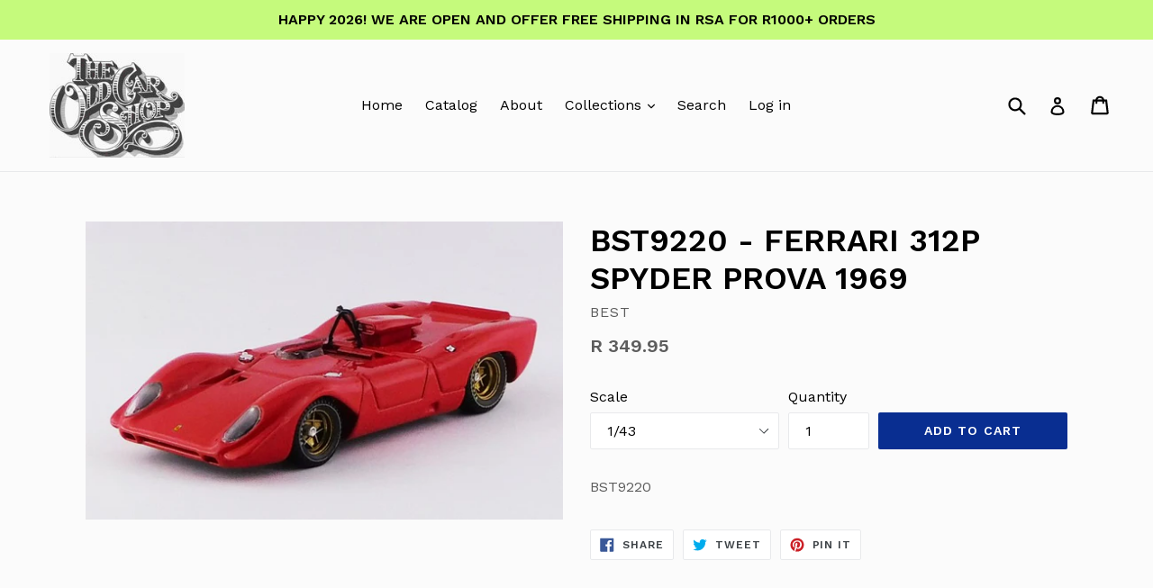

--- FILE ---
content_type: text/css; charset=utf-8
request_url: https://fonts.googleapis.com/css?family=Work+Sans:600
body_size: -178
content:
/* vietnamese */
@font-face {
  font-family: 'Work Sans';
  font-style: normal;
  font-weight: 600;
  src: url(https://fonts.gstatic.com/s/worksans/v24/QGY_z_wNahGAdqQ43RhVcIgYT2Xz5u32K5fQBiAJpo3ZKyHaQfhf.woff2) format('woff2');
  unicode-range: U+0102-0103, U+0110-0111, U+0128-0129, U+0168-0169, U+01A0-01A1, U+01AF-01B0, U+0300-0301, U+0303-0304, U+0308-0309, U+0323, U+0329, U+1EA0-1EF9, U+20AB;
}
/* latin-ext */
@font-face {
  font-family: 'Work Sans';
  font-style: normal;
  font-weight: 600;
  src: url(https://fonts.gstatic.com/s/worksans/v24/QGY_z_wNahGAdqQ43RhVcIgYT2Xz5u32K5fQBiEJpo3ZKyHaQfhf.woff2) format('woff2');
  unicode-range: U+0100-02BA, U+02BD-02C5, U+02C7-02CC, U+02CE-02D7, U+02DD-02FF, U+0304, U+0308, U+0329, U+1D00-1DBF, U+1E00-1E9F, U+1EF2-1EFF, U+2020, U+20A0-20AB, U+20AD-20C0, U+2113, U+2C60-2C7F, U+A720-A7FF;
}
/* latin */
@font-face {
  font-family: 'Work Sans';
  font-style: normal;
  font-weight: 600;
  src: url(https://fonts.gstatic.com/s/worksans/v24/QGY_z_wNahGAdqQ43RhVcIgYT2Xz5u32K5fQBi8Jpo3ZKyHaQQ.woff2) format('woff2');
  unicode-range: U+0000-00FF, U+0131, U+0152-0153, U+02BB-02BC, U+02C6, U+02DA, U+02DC, U+0304, U+0308, U+0329, U+2000-206F, U+20AC, U+2122, U+2191, U+2193, U+2212, U+2215, U+FEFF, U+FFFD;
}
